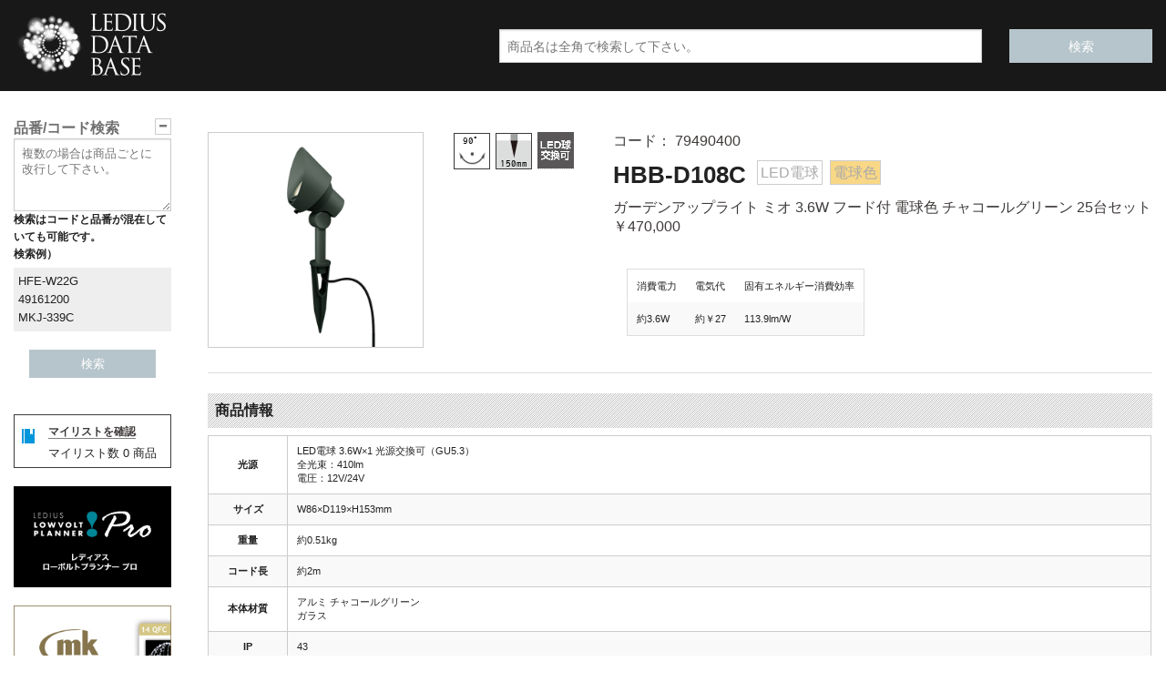

--- FILE ---
content_type: text/html; charset=UTF-8
request_url: https://db.ledius.jp/hbb-d108c/
body_size: 14092
content:
<!DOCTYPE html>
<html class="no-js" lang="ja">

<head>
	
		<!-- All in One SEO 4.1.8 -->
		<title>HBB-D108C - LEDIUS商品データベース</title>
		<meta name="robots" content="max-image-preview:large" />
		<link rel="canonical" href="https://db.ledius.jp/hbb-d108c/" />
		<meta property="og:locale" content="ja_JP" />
		<meta property="og:site_name" content="LEDIUS商品データベース - タカショー照明商品LEDIUSの検索、取扱説明書・仕様図・姿図等のダウンロードが簡単に行えます。" />
		<meta property="og:type" content="article" />
		<meta property="og:title" content="HBB-D108C - LEDIUS商品データベース" />
		<meta property="og:url" content="https://db.ledius.jp/hbb-d108c/" />
		<meta property="article:published_time" content="2024-01-31T09:32:27+00:00" />
		<meta property="article:modified_time" content="2025-02-07T05:47:21+00:00" />
		<meta name="twitter:card" content="summary" />
		<meta name="twitter:title" content="HBB-D108C - LEDIUS商品データベース" />
		<script type="application/ld+json" class="aioseo-schema">
			{"@context":"https:\/\/schema.org","@graph":[{"@type":"WebSite","@id":"https:\/\/db.ledius.jp\/#website","url":"https:\/\/db.ledius.jp\/","name":"LEDIUS\u5546\u54c1\u30c7\u30fc\u30bf\u30d9\u30fc\u30b9","description":"\u30bf\u30ab\u30b7\u30e7\u30fc\u7167\u660e\u5546\u54c1LEDIUS\u306e\u691c\u7d22\u3001\u53d6\u6271\u8aac\u660e\u66f8\u30fb\u4ed5\u69d8\u56f3\u30fb\u59ff\u56f3\u7b49\u306e\u30c0\u30a6\u30f3\u30ed\u30fc\u30c9\u304c\u7c21\u5358\u306b\u884c\u3048\u307e\u3059\u3002","inLanguage":"ja","publisher":{"@id":"https:\/\/db.ledius.jp\/#organization"}},{"@type":"Organization","@id":"https:\/\/db.ledius.jp\/#organization","name":"LEDIUS\u5546\u54c1\u30c7\u30fc\u30bf\u30d9\u30fc\u30b9","url":"https:\/\/db.ledius.jp\/"},{"@type":"BreadcrumbList","@id":"https:\/\/db.ledius.jp\/hbb-d108c\/#breadcrumblist","itemListElement":[{"@type":"ListItem","@id":"https:\/\/db.ledius.jp\/#listItem","position":1,"item":{"@type":"WebPage","@id":"https:\/\/db.ledius.jp\/","name":"\u30db\u30fc\u30e0","description":"\u30bf\u30ab\u30b7\u30e7\u30fc\u7167\u660e\u5546\u54c1LEDIUS\u306e\u691c\u7d22\u3001\u53d6\u6271\u8aac\u660e\u66f8\u30fb\u4ed5\u69d8\u56f3\u30fb\u59ff\u56f3\u7b49\u306e\u30c0\u30a6\u30f3\u30ed\u30fc\u30c9\u304c\u7c21\u5358\u306b\u884c\u3048\u307e\u3059\u3002","url":"https:\/\/db.ledius.jp\/"},"nextItem":"https:\/\/db.ledius.jp\/hbb-d108c\/#listItem"},{"@type":"ListItem","@id":"https:\/\/db.ledius.jp\/hbb-d108c\/#listItem","position":2,"item":{"@type":"WebPage","@id":"https:\/\/db.ledius.jp\/hbb-d108c\/","name":"HBB-D108C","url":"https:\/\/db.ledius.jp\/hbb-d108c\/"},"previousItem":"https:\/\/db.ledius.jp\/#listItem"}]},{"@type":"Person","@id":"https:\/\/db.ledius.jp\/author\/digitec-admin\/#author","url":"https:\/\/db.ledius.jp\/author\/digitec-admin\/","name":"digitec-admin","image":{"@type":"ImageObject","@id":"https:\/\/db.ledius.jp\/hbb-d108c\/#authorImage","url":"https:\/\/secure.gravatar.com\/avatar\/63a2e1acc5c617e3097c179057613ed1?s=96&d=blank&r=g","width":96,"height":96,"caption":"digitec-admin"}},{"@type":"WebPage","@id":"https:\/\/db.ledius.jp\/hbb-d108c\/#webpage","url":"https:\/\/db.ledius.jp\/hbb-d108c\/","name":"HBB-D108C - LEDIUS\u5546\u54c1\u30c7\u30fc\u30bf\u30d9\u30fc\u30b9","inLanguage":"ja","isPartOf":{"@id":"https:\/\/db.ledius.jp\/#website"},"breadcrumb":{"@id":"https:\/\/db.ledius.jp\/hbb-d108c\/#breadcrumblist"},"author":"https:\/\/db.ledius.jp\/author\/digitec-admin\/#author","creator":"https:\/\/db.ledius.jp\/author\/digitec-admin\/#author","datePublished":"2024-01-31T09:32:27+09:00","dateModified":"2025-02-07T05:47:21+09:00"},{"@type":"BlogPosting","@id":"https:\/\/db.ledius.jp\/hbb-d108c\/#blogposting","name":"HBB-D108C - LEDIUS\u5546\u54c1\u30c7\u30fc\u30bf\u30d9\u30fc\u30b9","inLanguage":"ja","headline":"HBB-D108C","author":{"@id":"https:\/\/db.ledius.jp\/author\/digitec-admin\/#author"},"publisher":{"@id":"https:\/\/db.ledius.jp\/#organization"},"datePublished":"2024-01-31T09:32:27+09:00","dateModified":"2025-02-07T05:47:21+09:00","articleSection":"\u30ac\u30fc\u30c7\u30f3\u30a2\u30c3\u30d7\u30e9\u30a4\u30c8, \u30a2\u30d7\u30ed\u30fc\u30c1, \u30a2\u30d7\u30ed\u30fc\u30c1\u306e\u5e8a\u9762\u6f14\u51fa, \u30ac\u30fc\u30c7\u30f3\u30a2\u30c3\u30d7\u30e9\u30a4\u30c8 \u30df\u30aa, \u30ac\u30fc\u30c7\u30f3\uff06\u30a8\u30af\u30b9\u30c6\u30ea\u30a2, \u30d5\u30a1\u30b5\u30fc\u30c9, \u30d5\u30a1\u30b5\u30fc\u30c9, \u58c1\u9762\u3084\u690d\u683d\u3092\u4e3b\u5f79\u306b\u7167\u3089\u3059\uff08\u5e8a\u9762\u8a2d\u7f6e\uff09, \u690d\u683d, \u6c34, \u6c34\u3068\u5149\u306e\u7a7a\u9593\u6f14\u51fa, \u8868\u672d\u307e\u308f\u308a, \u9ad8\u6728","mainEntityOfPage":{"@id":"https:\/\/db.ledius.jp\/hbb-d108c\/#webpage"},"isPartOf":{"@id":"https:\/\/db.ledius.jp\/hbb-d108c\/#webpage"}}]}
		</script>
		<!-- All in One SEO -->

<link rel='dns-prefetch' href='//code.jquery.com' />
<link rel='dns-prefetch' href='//cdnjs.cloudflare.com' />
<link rel='dns-prefetch' href='//www.googletagmanager.com' />
<link rel='dns-prefetch' href='//s.w.org' />
<link rel="https://api.w.org/" href="https://db.ledius.jp/wp-json/" /><link rel="alternate" type="application/json" href="https://db.ledius.jp/wp-json/wp/v2/posts/91480709" /><link rel='shortlink' href='https://db.ledius.jp/?p=91480709' />
<link rel="alternate" type="application/json+oembed" href="https://db.ledius.jp/wp-json/oembed/1.0/embed?url=https%3A%2F%2Fdb.ledius.jp%2Fhbb-d108c%2F" />
<link rel="alternate" type="text/xml+oembed" href="https://db.ledius.jp/wp-json/oembed/1.0/embed?url=https%3A%2F%2Fdb.ledius.jp%2Fhbb-d108c%2F&#038;format=xml" />
<meta name="generator" content="Site Kit by Google 1.70.0" /><script type="text/javascript">
	window._se_plugin_version = '8.1.9';
</script>
<link rel="icon" href="https://db.ledius.jp/wp-content/uploads/2022/12/favicon.ico" sizes="32x32" />
<link rel="icon" href="https://db.ledius.jp/wp-content/uploads/2022/12/favicon.ico" sizes="192x192" />
<link rel="apple-touch-icon" href="https://db.ledius.jp/wp-content/uploads/2022/12/favicon.ico" />
<meta name="msapplication-TileImage" content="https://db.ledius.jp/wp-content/uploads/2022/12/favicon.ico" />
	<meta charset="UTF-8" />
	<meta name="viewport" content="width=device-width">
	<meta http-equiv="Content-Script-Type" content="text/javascript" charset="utf-8" />
	<meta name="description" content="タカショーの屋内/屋外照明［ガーデン＆エクステリアライティング］商品の検索、取扱説明書・仕様図・姿図等のダウンロードが簡単に行えます。">
	<meta name="keywords" content="タカショー,タカショーデジテック,照明,取扱説明書,姿図,仕様図,配光図,屋内照明,屋外照明">
	<link rel="shortcut icon" href="https://db.ledius.jp/wp-content/uploads/2022/12/favicon.ico">
	

	<link rel="stylesheet" href="https://db.ledius.jp/wp-content/themes/db/css/foundation.css?20220310_01" media="screen">
	<link rel="stylesheet" href="https://db.ledius.jp/wp-content/themes/db/style.css?20220819" media="screen">
	<link rel="stylesheet" href="https://db.ledius.jp/wp-content/themes/db/css/custom.css?202304285" media="screen">
	<link rel="stylesheet" href="https://db.ledius.jp/wp-content/themes/db/css/foundation-icons.css" media="screen">
	<link rel="stylesheet" href="https://db.ledius.jp/wp-content/themes/db/print.css" media="print">

	<script src="https://db.ledius.jp/wp-content/themes/db/js/modernizr.js"></script>

	<!--
<script>
 (function(i,s,o,g,r,a,m){i['GoogleAnalyticsObject']=r;i[r]=i[r]||function(){
 (i[r].q=i[r].q||[]).push(arguments)},i[r].l=1*new Date();a=s.createElement(o),
 m=s.getElementsByTagName(o)[0];a.async=1;a.src=g;m.parentNode.insertBefore(a,m)
 })(window,document,'script','//www.google-analytics.com/analytics.js','ga');
 ga('create', 'UA-47562937-1', 'ledius.jp');
 ga('send', 'pageview');
</script>
-->


	<!-- Google Tag Manager -->
	<script>
		(function(w, d, s, l, i) {
			w[l] = w[l] || [];
			w[l].push({
				'gtm.start': new Date().getTime(),
				event: 'gtm.js'
			});
			var f = d.getElementsByTagName(s)[0],
				j = d.createElement(s),
				dl = l != 'dataLayer' ? '&l=' + l : '';
			j.async = true;
			j.src =
				'https://www.googletagmanager.com/gtm.js?id=' + i + dl;
			f.parentNode.insertBefore(j, f);
		})(window, document, 'script', 'dataLayer', 'GTM-KHNWWNF');
	</script>
	<!-- End Google Tag Manager -->




	<!-- <pre> 使用しているテンプレートは、 single </pre> -->
</head>

<body>
	<!-- Google Tag Manager (noscript) -->
	<noscript><iframe src="https://www.googletagmanager.com/ns.html?id=GTM-KHNWWNF" height="0" width="0" style="display:none;visibility:hidden"></iframe></noscript>
	<!-- End Google Tag Manager (noscript) -->

			<header class="hide-for-print">
			<div class="ntfc"></div>
			<div id="header" class="hide-for-print">
				<!--<div class="row">
		<div class="medium-12 columns ptb5" style="vertical-align:bottom;">タカショーの屋内/屋外照明［ガーデン＆エクステリアライティング］商品の検索、取扱説明書・仕様図・姿図等のダウンロードが簡単に行えます。
			<span style="font-size:1rem;">
				<span style="text-align:right; float:right; margin:5px 0px;"> <a href="/?wptheme=画像表示">日本語</a> | <a href="/?wptheme=dben">ENGLISH</a></span>
			</span>
		</div>
	</div>-->
				<div class="h_wrapper">
					<div class="row">
						<div class="medium-5 columns">
							<div class="logo_area">
								<h2>
									<a href="https://db.ledius.jp">
										<img src="https://db.ledius.jp/wp-content/themes/db/img/logo.jpg?20220218_01" alt="LEDIUS商品データベース">
									</a>
								</h2>
							</div>
						</div>
						<div id="searchform" class="medium-7 columns" style="padding-top:2rem;">
							<div class="row">
								<form method="get" action="https://db.ledius.jp">
									<div class="small-3  columns right"><input id="searchsubmit" class="button postfix" value="検索" type="submit" /></div>
									<div class="small-9 columns right"><input value="" placeholder="商品名は全角で検索して下さい。" name="s" id="s" type="text" /></div>
								</form>
							</div>
						</div>
					</div>
				</div>
			</div>
		</header>
		<div class="row">
		<div class="medium-2 columns hide-on-print sp-hide">
			<div class="left_nav">

				<div class="lttl">
					<h1 class="lnknsk open">品番/コード検索<span class="right">－</span></h1>
				</div>
				<div class="l_search">
					<form method="post" action="https://db.ledius.jp/index.php">
						<textarea value="" name="nums" rows="5" style="height:5rem;" type="text" class="lta" placeholder="複数の場合は商品ごとに改行して下さい。"></textarea>
						<dl>
							<dt style="font-size:0.78rem;">検索はコードと品番が混在していても可能です。<br>検索例）</dt>
							<dd style="font-size:0.8rem; padding:5px; background:#eee;">
								HFE-W22G<br>
								49161200<br>
								MKJ-339C
							</dd>
						</dl>

						<!--<div class="small-6 columns npm" ><label><input type="radio" name="corh" value="hinban" checked="checked">品番検索</label></div>
<div class="small-6 columns npm" ><label><input type="radio" name="corh" value="code">コード検索</label></div>
-->
						<input id="searchsubmit" class="button csb" value="検索" type="submit" />
					</form>
					<!--<br />
<form method="POST" action="https://db.ledius.jp/index.php">
<h1>品番、コード検索</h1>
<input value="" name="num" type="text" placeholder="" class="lta"/>
<div class="small-6 columns npm" ><label><input type="radio" name="corh" value="hinban" checked="checked">品番検索</label></div>
<div class="small-6 columns npm" ><label><input type="radio" name="corh" value="code">コード検索</label></div>
<input id="searchsubmit2" class="button csb" value="検索" type="submit"/>
</form>
-->
					

				</div><!--l_search-->
				<div class="my_list clearfix">

					<div class="left" style="margin-top:5px; margin-left:3px;"><img src="https://db.ledius.jp/wp-content/themes/db/img/mylist.gif" alt="マイリスト" /></div>
					<div class="left" style="margin-left:15px;"><a href="https://db.ledius.jp/mylist/" style="border-bottom:1px solid gray;">マイリストを確認</a><br>
						<p>マイリスト数<span id="my_list_num">
								0							</span>商品</p>
					</div>
				</div>

				<div style="margin-top:20px" class="banner">
<a href="https://planner.ledius.jp/" target="_blank"><img src="https://db.ledius.jp/wp-content/img/bnr_lpp.jpg"></a>
</div>
<div style="margin-top:20px" class="banner">
<a href="https://planner.mk-illumination.jp/" target="_blank"><img src="https://db.ledius.jp/wp-content/img/sdbnr_mkplanner.jpg"></a>
</div>


				<div class="lttl">
					<h1 class="ttl_tile2">商品カテゴリから探す</h1>
				</div>
				<nav>
					<h2 class="ttl_tile2-2 h1s open"><span class="left">－</span>　ガーデン＆エクステリア</h2>
					<ul>
							<li class="cat-item cat-item-29"><a href="https://db.ledius.jp/category/garden-and-exterior/wall-light/" title="Wall light">ウォールライト</a>
</li>
	<li class="cat-item cat-item-41"><a href="https://db.ledius.jp/category/garden-and-exterior/gate-post-light/" title="Standing Light">門柱灯</a>
</li>
	<li class="cat-item cat-item-69"><a href="https://db.ledius.jp/category/garden-and-exterior/wall-spot-light/" title="Wall Spot Light">ウォールスポットライト</a>
</li>
	<li class="cat-item cat-item-58"><a href="https://db.ledius.jp/category/garden-and-exterior/carport-light/" title="Carport Light">カーポートライト</a>
</li>
	<li class="cat-item cat-item-38"><a href="https://db.ledius.jp/category/garden-and-exterior/ground-light/" title="In-ground Light">地中埋込型ライト</a>
</li>
	<li class="cat-item cat-item-68"><a href="https://db.ledius.jp/category/garden-and-exterior/path-stand-light/" title="Path Stand Light">パススタンドライト</a>
</li>
	<li class="cat-item cat-item-35"><a href="https://db.ledius.jp/category/garden-and-exterior/foot-light/" title="Foot light">フットライト</a>
</li>
	<li class="cat-item cat-item-36"><a href="https://db.ledius.jp/category/garden-and-exterior/pole-light/" title="Pole light">ポールライト</a>
</li>
	<li class="cat-item cat-item-34"><a href="https://db.ledius.jp/category/garden-and-exterior/path-light/" title="Path light">パスライト</a>
</li>
	<li class="cat-item cat-item-71"><a href="https://db.ledius.jp/category/garden-and-exterior/garden-up-light/" title="Garden Up Light">ガーデンアップライト</a>
</li>
	<li class="cat-item cat-item-28"><a href="https://db.ledius.jp/category/garden-and-exterior/water-light/" title="Underwater Light">ウォーターライト</a>
</li>
	<li class="cat-item cat-item-57"><a href="https://db.ledius.jp/category/garden-and-exterior/down-light/" title="Down Light">ダウンライト</a>
</li>
	<li class="cat-item cat-item-59"><a href="https://db.ledius.jp/category/garden-and-exterior/rail-light/" title="Rail Light">レールライト</a>
</li>
	<li class="cat-item cat-item-33"><a href="https://db.ledius.jp/category/garden-and-exterior/deck-light/" title="Deck light">デッキライト</a>
</li>
	<li class="cat-item cat-item-70"><a href="https://db.ledius.jp/category/garden-and-exterior/decoration-light/" title="Decoration Light">デコレーションライト</a>
</li>
	<li class="cat-item cat-item-39"><a href="https://db.ledius.jp/category/garden-and-exterior/outdoor-light/" title="Accessory Light">屋外用部材ライト</a>
</li>
	<li class="cat-item cat-item-37"><a href="https://db.ledius.jp/category/garden-and-exterior/wafu-light/" title="Japanese Light">和風ライト</a>
</li>
	<li class="cat-item cat-item-43"><a href="https://db.ledius.jp/category/garden-and-exterior/solor-garden-system/" title="Solor Garden System">ソーラーガーデンシステム</a>
</li>
	<li class="cat-item cat-item-22"><a href="https://db.ledius.jp/category/garden-and-exterior/accessory-ex/" title="ACCESSORY">アクセサリー</a>
</li>
	<li class="cat-item cat-item-490"><a href="https://db.ledius.jp/category/garden-and-exterior/series_torch/">トーチシリーズ</a>
</li>
					</ul>
				</nav>

				<h2 class="ttl_tile2-2 close h1s"><span class="left">－</span>　yomosugara</h2>
				<ul>
						<li class="cat-item cat-item-486"><a href="https://db.ledius.jp/category/yomosugara/kodama/" title="Kodama">Kodama</a>
</li>
	<li class="cat-item cat-item-484"><a href="https://db.ledius.jp/category/yomosugara/shobu/" title="Shobu">Shobu</a>
</li>
				</ul>

				<h2 class="ttl_tile2-2 close h1s"><span class="left">－</span>　GEMS</h2>
				<ul>
						<li class="cat-item cat-item-61"><a href="https://db.ledius.jp/category/gems/light-gems/" title="Light">ライト</a>
</li>
	<li class="cat-item cat-item-56"><a href="https://db.ledius.jp/category/gems/camera/" title="Camera">カメラ</a>
</li>
	<li class="cat-item cat-item-62"><a href="https://db.ledius.jp/category/gems/sound/" title="Sound">サウンド</a>
</li>
	<li class="cat-item cat-item-63"><a href="https://db.ledius.jp/category/gems/water-louver/" title="Water Louver">ウォータールーバー</a>
</li>
	<li class="cat-item cat-item-64"><a href="https://db.ledius.jp/category/gems/heater/" title="Heater">ヒーター</a>
</li>
	<li class="cat-item cat-item-65"><a href="https://db.ledius.jp/category/gems/accessory-gems/" title="GEMS Accessory">GEMSアクセサリー</a>
</li>
				</ul>

				<h2 class="ttl_tile2-2 close h1s"><span class="left">－</span>　VIBIA</h2>
				<ul>
						<li class="cat-item cat-item-277"><a href="https://db.ledius.jp/category/vibia/bamboo/">Bamboo</a>
</li>
	<li class="cat-item cat-item-282"><a href="https://db.ledius.jp/category/vibia/break/">Break</a>
</li>
	<li class="cat-item cat-item-281"><a href="https://db.ledius.jp/category/vibia/brisa/">Brisa</a>
</li>
	<li class="cat-item cat-item-313"><a href="https://db.ledius.jp/category/vibia/class/">Class</a>
</li>
	<li class="cat-item cat-item-312"><a href="https://db.ledius.jp/category/vibia/dots-outdoor/">Dots outdoor</a>
</li>
	<li class="cat-item cat-item-280"><a href="https://db.ledius.jp/category/vibia/empty/">Empty</a>
</li>
	<li class="cat-item cat-item-283"><a href="https://db.ledius.jp/category/vibia/june/">June</a>
</li>
	<li class="cat-item cat-item-275"><a href="https://db.ledius.jp/category/vibia/meridiano/">Meridiano</a>
</li>
	<li class="cat-item cat-item-279"><a href="https://db.ledius.jp/category/vibia/origami/">Origami</a>
</li>
	<li class="cat-item cat-item-278"><a href="https://db.ledius.jp/category/vibia/wind/">Wind</a>
</li>
				</ul>

				<h2 class="ttl_tile2-2 h1s close"><span class="left">－</span>　インテリア＆サイン</h2>
				<ul>
						<li class="cat-item cat-item-21"><a href="https://db.ledius.jp/category/interior-sign/de-sign/" title="De-Sign">De-Sign</a>
</li>
	<li class="cat-item cat-item-15"><a href="https://db.ledius.jp/category/interior-sign/up-light-spot-light-it/" title="Arm Spotlight">アームスポットライト</a>
</li>
	<li class="cat-item cat-item-16"><a href="https://db.ledius.jp/category/interior-sign/flood-light/" title="Floodlight">投光器</a>
</li>
	<li class="cat-item cat-item-17"><a href="https://db.ledius.jp/category/interior-sign/straight-tube-led-lamp/" title="Straight-tube LED Lamp">直管形LEDランプ</a>
</li>
	<li class="cat-item cat-item-13"><a href="https://db.ledius.jp/category/interior-sign/led-flat-panel/" title="LED Flat Panel">LEDフラットパネル</a>
</li>
	<li class="cat-item cat-item-12"><a href="https://db.ledius.jp/category/interior-sign/led-down-light/" title="LED Downlight">LEDダウンライト</a>
</li>
	<li class="cat-item cat-item-18"><a href="https://db.ledius.jp/category/interior-sign/lamp-it/" title="Light Bulb">電球</a>
</li>
	<li class="cat-item cat-item-14"><a href="https://db.ledius.jp/category/interior-sign/accessory-it/" title="Accessory">インテリアアクセサリー</a>
</li>
	<li class="cat-item cat-item-19"><a href="https://db.ledius.jp/category/interior-sign/led-for-high-ceilings/" title="LED for High Ceilings">高天井用LED</a>
</li>
				</ul>

				<h2 class="ttl_tile2-2 close h1s close"><span class="left">－</span>　MKイルミネーション</h2>
				<ul>
						<li class="cat-item cat-item-6"><a href="https://db.ledius.jp/category/mk-illumination/string-light/" title="STRING LITE">ストリングライト</a>
</li>
	<li class="cat-item cat-item-8"><a href="https://db.ledius.jp/category/mk-illumination/magic-string-light/" title="MAGIC STRING LITE">マジックストリングライト</a>
</li>
	<li class="cat-item cat-item-7"><a href="https://db.ledius.jp/category/mk-illumination/drape-light/" title="DRAPE LITE">ドレイプライト</a>
</li>
	<li class="cat-item cat-item-5"><a href="https://db.ledius.jp/category/mk-illumination/ice-light/" title="ICE LITE">アイスライト</a>
</li>
	<li class="cat-item cat-item-2"><a href="https://db.ledius.jp/category/mk-illumination/2d-motif/" title="2D MOTIFS">2D モチーフ</a>
</li>
	<li class="cat-item cat-item-3"><a href="https://db.ledius.jp/category/mk-illumination/3d-motif/" title="3D MOTIFS">3D モチーフ</a>
</li>
	<li class="cat-item cat-item-4"><a href="https://db.ledius.jp/category/mk-illumination/ice-drop/" title="ICE DROP">アイスドロップ</a>
</li>
	<li class="cat-item cat-item-52"><a href="https://db.ledius.jp/category/mk-illumination/rope-lite/" title="ROPE LITE">ロープライト</a>
</li>
	<li class="cat-item cat-item-9"><a href="https://db.ledius.jp/category/mk-illumination/accessory-mk/" title="ACCESSORY">MKアクセサリー</a>
</li>
	<li class="cat-item cat-item-341"><a href="https://db.ledius.jp/category/mk-illumination/36v/" title="36V">36V</a>
</li>
	<li class="cat-item cat-item-458"><a href="https://db.ledius.jp/category/mk-illumination/twinkly/" title="Twinkly">Twinkly</a>
</li>
	<li class="cat-item cat-item-406"><a href="https://db.ledius.jp/category/mk-illumination/color-snowfall/" title="Color Snowfall">カラースノーフォール</a>
</li>
	<li class="cat-item cat-item-493"><a href="https://db.ledius.jp/category/mk-illumination/contour-light/" title="Contour Light">コンターライト</a>
</li>
	<li class="cat-item cat-item-340"><a href="https://db.ledius.jp/category/mk-illumination/dual-string-lite/" title="Dual String Lite">デュアルストリングライト</a>
</li>
	<li class="cat-item cat-item-67"><a href="https://db.ledius.jp/category/mk-illumination/bulb-string-lite/" title="Bulb String Lite">バルブストリングライト</a>
</li>
	<li class="cat-item cat-item-270"><a href="https://db.ledius.jp/category/mk-illumination/mesh-lite/" title="Mesh Lite">メッシュライト</a>
</li>
				</ul>

				<h2 class="ttl_tile2-2 close h1s close"><span class="left">－</span>　利用シーンから探す</h2>
				<ul>
						<li class="cat-item cat-item-234"><a href="https://db.ledius.jp/category/lighting-technique/approach/">アプローチ</a>
</li>
	<li class="cat-item cat-item-238"><a href="https://db.ledius.jp/category/lighting-technique/deck/">デッキ・テラス</a>
</li>
	<li class="cat-item cat-item-240"><a href="https://db.ledius.jp/category/lighting-technique/facade/">ファサード</a>
</li>
	<li class="cat-item cat-item-235"><a href="https://db.ledius.jp/category/lighting-technique/wall/">壁・フェンス</a>
</li>
	<li class="cat-item cat-item-236"><a href="https://db.ledius.jp/category/lighting-technique/green/">植栽</a>
</li>
	<li class="cat-item cat-item-241"><a href="https://db.ledius.jp/category/lighting-technique/water/">水</a>
</li>
	<li class="cat-item cat-item-239"><a href="https://db.ledius.jp/category/lighting-technique/name-plate/">表札まわり</a>
</li>
	<li class="cat-item cat-item-237"><a href="https://db.ledius.jp/category/lighting-technique/car-space/">駐車場</a>
</li>
				</ul>


			</div><!--left_nav end-->

			<div class="button-bar">
				<ul class="button-group">
					<li><a href="https://db.ledius.jp/agreement" class="button">当サイトについて</a></li>
					<li><a href="https://db.ledius.jp/support" class="button">当サイト利用方法</a></li>
					<li><a href="https://db.ledius.jp/hyouki_setsumei" class="button">商品ページの表記について</a></li>
					<li><a href="https://db.ledius.jp/download" class="button">簡単ダウンロードとは</a></li>
				</ul>
			</div>

		</div>

	
<!--[if IE]>
<script type="text/javascript" src="excanvas.js"></script>
<![endif]-->


<div class="medium-10 columns" id="content">
							<canvas id="c1" width="400" height="700" style="display:none;"></canvas>
			<div class="row" style="margin-top:30px;">
								<article class="post">

										<!--<div class="small-12 columns haiban"></div>-->
					<div class="small-3 columns">
						<a tabindex="-1" style="cursor: initial;"><img src="https://db.ledius.jp/wp-content/themes/db/data/hbb-d108c.jpg?20251210" alt="ガーデンアップライト ミオ 3.6W フード付 電球色 チャコールグリーン 25台セット" class="kei" ></a>					</div>
					<div class="small-2 columns">
						<img src="../joge.gif?20251225" class="icon" title=""><img src="../spike.gif?20251225" class="icon" title=""><img src="https://db.ledius.jp/wp-content/themes/db/img/icons/icon_ledkyu_ka.gif" class="icon has-tip" data-tooltip title="LED球を使用（交換可）" >					</div>
					<div class="small-7 columns mcolor kogen_hakko"> コード：
						79490400						<br>
						<h1 class="hinmei">
							HBB-D108C						</h1>
						<div class="kei kogen" style="background:">LED電球</div><div class="kei kogen" style="background:#f8d786">電球色</div><br>ガーデンアップライト ミオ 3.6W フード付 電球色 チャコールグリーン 25台セット<br><span itemprop="offers" itemscope itemtype="http://schema.org/Offer"> <span itemprop="price">￥470,000</span></span><br>						<div style="margin-top:2.2em;">
							<!--<div class="medium-3 column" style="">
<img src="https://db.ledius.jp/wp-content/themes/db/img/no_img.gif" alt="ガーデンアップライト ミオ 3.6W フード付 電球色 チャコールグリーン 25台セット" class="kei shodo" style="display:inline-block;" > </div>-->
							<div class="medium-9 column">
								<table>
									<tr>
										<td>消費電力</td>
										<td>電気代</td>
										<td>固有エネルギー消費効率</td>
									</tr>
									<tr>
										<td>約3.6W</td>
										<td>約￥27</td>
										<td>113.9lm/W</td>
									</tr>
								</table>
							</div>
						</div>
					</div>
					<div class="medium-12 columns">
						<!--
						<hr>

						
						-->

						<!--各種リンク　施工例等へ-->
						<hr>
											</div>

					<div class="">
						<section>
							<div class="medium-12 column">
								<h1 class="s_title">商品情報</h1>
								<table style="width:100%;" class="ntable">
									<tr>
										<th>光源</th>
										<td>
											LED電球 3.6W×1 光源交換可（GU5.3）<br>全光束：410lm<br>電圧：12V/24V										</td>
									</tr>
									<tr>
										<th>サイズ</th>
										<td>
											W86×D119×H153mm										</td>
									</tr>
									<tr><th>重量</th><td>約0.51kg</td></tr><tr><th>コード長</th><td>約2m</td></tr>									<tr>
										<th>本体材質</th>
										<td>
											アルミ チャコールグリーン <br>ガラス										</td>
									</tr>

									<tr>
										<th>IP</th>
										<td>
																						43										</td>
									</tr>

									
									<tr><th>付属品</th><td>六角レンチ(対辺4mm)</td></tr><tr><th nowrap>アクセサリ等</th><td><div class="row"><div class="medium-2 left column"><a tabindex="-1" style="cursor: initial;"><img src="https://db.ledius.jp/wp-content/themes/db/data/hec-036s.jpg" alt="ミオ 延長ポール シルバーマット" class="kei" ></a> <div class="sm"><a href="https://db.ledius.jp/hec-036s/">HEC-036S<br>ミオ 延長ポール シルバーマット</a></div></div><div class="medium-2 left column"><a tabindex="-1" style="cursor: initial;"><img src="https://db.ledius.jp/wp-content/themes/db/data/hec-085s.jpg" alt="Φ78用フード シルバーマット" class="kei" ></a> <div class="sm"><a href="https://db.ledius.jp/hec-085s/">HEC-085S<br>Φ78用フード シルバーマット</a></div></div><div class="medium-2 left column"><a tabindex="-1" style="cursor: initial;"><img src="https://db.ledius.jp/wp-content/themes/db/data/hmb-d59k.jpg" alt="LED球 12/24V 2.0W(GU5.3) 電球色" class="kei" ></a> <div class="sm"><a href="https://db.ledius.jp/hmb-d59k/">HMB-D59K<br>LED球 12/24V 2.0W(GU5.3) 電球色</a></div></div><div class="medium-2 left column"><a tabindex="-1" style="cursor: initial;"><img src="https://db.ledius.jp/wp-content/themes/db/data/hmb-w59k.jpg" alt="LED球 12/24V 2.0W(GU5.3) 白色" class="kei" ></a> <div class="sm"><a href="https://db.ledius.jp/hmb-w59k/">HMB-W59K<br>LED球 12/24V 2.0W(GU5.3) 白色</a></div></div><div class="medium-2 left column"><a tabindex="-1" style="cursor: initial;"><img src="https://db.ledius.jp/wp-content/themes/db/data/hmb-d60k.jpg" alt="LED球 12/24V 3.6W(GU5.3) 電球色" class="kei" ></a> <div class="sm"><a href="https://db.ledius.jp/hmb-d60k/">HMB-D60K<br>LED球 12/24V 3.6W(GU5.3) 電球色</a></div></div><div class="medium-2 left column"><a tabindex="-1" style="cursor: initial;"><img src="https://db.ledius.jp/wp-content/themes/db/data/hmb-w60k.jpg" alt="LED球 12/24V 3.6W(GU5.3) 白色" class="kei" ></a> <div class="sm"><a href="https://db.ledius.jp/hmb-w60k/">HMB-W60K<br>LED球 12/24V 3.6W(GU5.3) 白色</a></div></div><div class="medium-2 left column"></div><div class="medium-2 left column"></div><div class="medium-2 left column"></div><div class="medium-2 left column"></div><div class="medium-2 left column"></div><div class="medium-2 left column"></div><div class="medium-2 left column"></div><div class="medium-2 left column"></div><div class="medium-2 left column"></div><div class="medium-2 left column"></div><div class="medium-2 left column"></div></div></td></tr>									<tr>
										<th>その他</th>
										<td>
																					</td>
									</tr>
								</table>
							</div>
						</section>
						<section>
							<div class="medium-12 columns">


								
							</div>
							<div class="medium-12 columns">
								<form action="https://db.ledius.jp/wp-content/themes/db/zip.php" method="post">
									<h1 class="s_title">データダウンロード</h1>
									<table style="width:100%" class="download ntable">
										<tr>
											<th rowspan="5" nowrap="nowrap">全て<br>
												<input type="checkbox" name="subete" id="subete">
											</th>
											<th colspan="2">姿図</th>
											<th colspan="2">仕様図</th>
											<th>取扱説明書</th>
											<th>照度分布図</th>
											<th>配光データ</th>
										</tr>
										<tr>
											<td>PDF</td>
											<td>DXF</td>
											<td>PDF</td>
											<td>DXF</td>
											<td>PDF</td>
											<td>PDF</td>
											<td>IES</td>
										</tr>
										<tr class="all">
											<td></td>
											<td></td>
											<td></td>
											<td></td>
											<td><a href="https://db.ledius.jp/wp-content/themes/db/data/torisetu_hbb-d108c.pdf?20251225" target="_blank" class="" ><!--表示--><i class="step fi-page-export size-36" style="font-size:1.3rem; margin-bottom:10px; display:block;"></i></a><br> <label><i class="fi-download medium"></i><br><input type="checkbox" name="download[]" value="torisetu_hbb-d108c.pdf" class="all torisetu_pdf" ></label></td>
											<td><a href="https://db.ledius.jp/wp-content/themes/db/data/shodo_hbb-d108c.pdf?20251225" target="_blank" class="" ><!--表示--><i class="step fi-page-export size-36" style="font-size:1.3rem; margin-bottom:10px; display:block;"></i></a><br> <label><i class="fi-download medium"></i><br><input type="checkbox" name="download[]" value="shodo_hbb-d108c.pdf" class="all shodo_pdf" ></label></td>
											<td></td>
										</tr>
										<tr>
											<th colspan="7">関連画像</th>
										</tr>
										<tr class="all">
											<td colspan="7">
												<div>
													<ul class="small-block-grid-3">

														<li>
															<!--<a href="https://db.ledius.jp/wp-content/themes/db/data/kogumi_hbb-d108c.jpeg" class="">-->
															<a tabindex="-1" style="cursor: initial;">
																<img id="i1" src="https://db.ledius.jp/wp-content/themes/db/data/kogumi_hbb-d108c.jpeg">
															</a>
															<br>
															<input class="all gazou" type="checkbox" name="download[]" value="kogumi_hbb-d108c.jpeg"><br>

															<a href="https://db.ledius.jp/kogumi"><small>
																	<font color="red">【ご注意】</font>小組図の表示について
																</small></a>
														</li>
														<li>
															<a tabindex="-1" style="cursor: initial;"> <img src="https://db.ledius.jp/wp-content/themes/db/data/hbb-d108c.jpg?1768622615" alt="ガーデンアップライト ミオ 3.6W フード付 電球色 チャコールグリーン 25台セット" class="kei"></a><br><input class="all gazou" type="checkbox" name="download[]" value="hbb-d108c.jpg">														</li>
													</ul>
												</div>
											</td>
										</tr>
									</table>
									<div>

																			</div>
									<input type="hidden" name="hinban" value="HBB-D108C">
									<input type="button" style=" padding:0.8rem" value=" マイリストに追加" shohin="91480709" id="mylist" class="button " />
									<input type="submit" value="選択ファイルを一括ダウンロード" id="ikkatu" class="button disabled" disabled="disabled" style=" padding:0.8rem" />
									<input type="button" value="全てのチェックを外す" class="button disabled" id="clear" style="cursor:pointer; padding:0.8rem" />
																	</form>
							</div>
					</div>
					</section>

			</div>
			<!--商品-->
			</article>
</div>
<span id="prever">
	<a href="https://db.ledius.jp/hbb-d106s/" rel="prev">&laquo; 前の商品へ</a></span> <span id="nexter">
	<a href="https://db.ledius.jp/hbb-d108s/" rel="next">次の商品へ &raquo;</a> </span>

</div>
<span class="opnr" style="color:white;">
	■
</span>
<canvas id="cnvs" width="400" height="700">
	図形を表示するには、canvasタグをサポートしたブラウザが必要です。
</canvas>

<!-- User Insight PCDF Code Start : userlocal.jp -->
<script type="text/javascript">
var _uic = _uic ||{}; var _uih = _uih ||{};_uih['id'] = 55582;
_uih['lg_id'] = '';
_uih['fb_id'] = '';
_uih['tw_id'] = '';
_uih['uigr_1'] = ''; _uih['uigr_2'] = ''; _uih['uigr_3'] = ''; _uih['uigr_4'] = ''; _uih['uigr_5'] = '';
_uih['uigr_6'] = ''; _uih['uigr_7'] = ''; _uih['uigr_8'] = ''; _uih['uigr_9'] = ''; _uih['uigr_10'] = '';
_uic['uls'] = 1;



/* DO NOT ALTER BELOW THIS LINE */
/* WITH FIRST PARTY COOKIE */
(function() {
var bi = document.createElement('script');bi.type = 'text/javascript'; bi.async = true;
bi.src = '//cs.nakanohito.jp/b3/bi.js';
var s = document.getElementsByTagName('script')[0];s.parentNode.insertBefore(bi, s);
})();
</script>
<!-- User Insight PCDF Code End : userlocal.jp --><link rel='stylesheet' id='colorbox-theme1-css'  href='https://db.ledius.jp/wp-content/plugins/jquery-colorbox/themes/theme1/colorbox.css?ver=4.6.2' type='text/css' media='screen' />
<link rel='stylesheet' id='wp-block-library-css'  href='https://db.ledius.jp/wp-includes/css/dist/block-library/style.min.css?ver=5.9.12' type='text/css' media='all' />
<style id='global-styles-inline-css' type='text/css'>
body{--wp--preset--color--black: #000000;--wp--preset--color--cyan-bluish-gray: #abb8c3;--wp--preset--color--white: #ffffff;--wp--preset--color--pale-pink: #f78da7;--wp--preset--color--vivid-red: #cf2e2e;--wp--preset--color--luminous-vivid-orange: #ff6900;--wp--preset--color--luminous-vivid-amber: #fcb900;--wp--preset--color--light-green-cyan: #7bdcb5;--wp--preset--color--vivid-green-cyan: #00d084;--wp--preset--color--pale-cyan-blue: #8ed1fc;--wp--preset--color--vivid-cyan-blue: #0693e3;--wp--preset--color--vivid-purple: #9b51e0;--wp--preset--gradient--vivid-cyan-blue-to-vivid-purple: linear-gradient(135deg,rgba(6,147,227,1) 0%,rgb(155,81,224) 100%);--wp--preset--gradient--light-green-cyan-to-vivid-green-cyan: linear-gradient(135deg,rgb(122,220,180) 0%,rgb(0,208,130) 100%);--wp--preset--gradient--luminous-vivid-amber-to-luminous-vivid-orange: linear-gradient(135deg,rgba(252,185,0,1) 0%,rgba(255,105,0,1) 100%);--wp--preset--gradient--luminous-vivid-orange-to-vivid-red: linear-gradient(135deg,rgba(255,105,0,1) 0%,rgb(207,46,46) 100%);--wp--preset--gradient--very-light-gray-to-cyan-bluish-gray: linear-gradient(135deg,rgb(238,238,238) 0%,rgb(169,184,195) 100%);--wp--preset--gradient--cool-to-warm-spectrum: linear-gradient(135deg,rgb(74,234,220) 0%,rgb(151,120,209) 20%,rgb(207,42,186) 40%,rgb(238,44,130) 60%,rgb(251,105,98) 80%,rgb(254,248,76) 100%);--wp--preset--gradient--blush-light-purple: linear-gradient(135deg,rgb(255,206,236) 0%,rgb(152,150,240) 100%);--wp--preset--gradient--blush-bordeaux: linear-gradient(135deg,rgb(254,205,165) 0%,rgb(254,45,45) 50%,rgb(107,0,62) 100%);--wp--preset--gradient--luminous-dusk: linear-gradient(135deg,rgb(255,203,112) 0%,rgb(199,81,192) 50%,rgb(65,88,208) 100%);--wp--preset--gradient--pale-ocean: linear-gradient(135deg,rgb(255,245,203) 0%,rgb(182,227,212) 50%,rgb(51,167,181) 100%);--wp--preset--gradient--electric-grass: linear-gradient(135deg,rgb(202,248,128) 0%,rgb(113,206,126) 100%);--wp--preset--gradient--midnight: linear-gradient(135deg,rgb(2,3,129) 0%,rgb(40,116,252) 100%);--wp--preset--duotone--dark-grayscale: url('#wp-duotone-dark-grayscale');--wp--preset--duotone--grayscale: url('#wp-duotone-grayscale');--wp--preset--duotone--purple-yellow: url('#wp-duotone-purple-yellow');--wp--preset--duotone--blue-red: url('#wp-duotone-blue-red');--wp--preset--duotone--midnight: url('#wp-duotone-midnight');--wp--preset--duotone--magenta-yellow: url('#wp-duotone-magenta-yellow');--wp--preset--duotone--purple-green: url('#wp-duotone-purple-green');--wp--preset--duotone--blue-orange: url('#wp-duotone-blue-orange');--wp--preset--font-size--small: 13px;--wp--preset--font-size--medium: 20px;--wp--preset--font-size--large: 36px;--wp--preset--font-size--x-large: 42px;}.has-black-color{color: var(--wp--preset--color--black) !important;}.has-cyan-bluish-gray-color{color: var(--wp--preset--color--cyan-bluish-gray) !important;}.has-white-color{color: var(--wp--preset--color--white) !important;}.has-pale-pink-color{color: var(--wp--preset--color--pale-pink) !important;}.has-vivid-red-color{color: var(--wp--preset--color--vivid-red) !important;}.has-luminous-vivid-orange-color{color: var(--wp--preset--color--luminous-vivid-orange) !important;}.has-luminous-vivid-amber-color{color: var(--wp--preset--color--luminous-vivid-amber) !important;}.has-light-green-cyan-color{color: var(--wp--preset--color--light-green-cyan) !important;}.has-vivid-green-cyan-color{color: var(--wp--preset--color--vivid-green-cyan) !important;}.has-pale-cyan-blue-color{color: var(--wp--preset--color--pale-cyan-blue) !important;}.has-vivid-cyan-blue-color{color: var(--wp--preset--color--vivid-cyan-blue) !important;}.has-vivid-purple-color{color: var(--wp--preset--color--vivid-purple) !important;}.has-black-background-color{background-color: var(--wp--preset--color--black) !important;}.has-cyan-bluish-gray-background-color{background-color: var(--wp--preset--color--cyan-bluish-gray) !important;}.has-white-background-color{background-color: var(--wp--preset--color--white) !important;}.has-pale-pink-background-color{background-color: var(--wp--preset--color--pale-pink) !important;}.has-vivid-red-background-color{background-color: var(--wp--preset--color--vivid-red) !important;}.has-luminous-vivid-orange-background-color{background-color: var(--wp--preset--color--luminous-vivid-orange) !important;}.has-luminous-vivid-amber-background-color{background-color: var(--wp--preset--color--luminous-vivid-amber) !important;}.has-light-green-cyan-background-color{background-color: var(--wp--preset--color--light-green-cyan) !important;}.has-vivid-green-cyan-background-color{background-color: var(--wp--preset--color--vivid-green-cyan) !important;}.has-pale-cyan-blue-background-color{background-color: var(--wp--preset--color--pale-cyan-blue) !important;}.has-vivid-cyan-blue-background-color{background-color: var(--wp--preset--color--vivid-cyan-blue) !important;}.has-vivid-purple-background-color{background-color: var(--wp--preset--color--vivid-purple) !important;}.has-black-border-color{border-color: var(--wp--preset--color--black) !important;}.has-cyan-bluish-gray-border-color{border-color: var(--wp--preset--color--cyan-bluish-gray) !important;}.has-white-border-color{border-color: var(--wp--preset--color--white) !important;}.has-pale-pink-border-color{border-color: var(--wp--preset--color--pale-pink) !important;}.has-vivid-red-border-color{border-color: var(--wp--preset--color--vivid-red) !important;}.has-luminous-vivid-orange-border-color{border-color: var(--wp--preset--color--luminous-vivid-orange) !important;}.has-luminous-vivid-amber-border-color{border-color: var(--wp--preset--color--luminous-vivid-amber) !important;}.has-light-green-cyan-border-color{border-color: var(--wp--preset--color--light-green-cyan) !important;}.has-vivid-green-cyan-border-color{border-color: var(--wp--preset--color--vivid-green-cyan) !important;}.has-pale-cyan-blue-border-color{border-color: var(--wp--preset--color--pale-cyan-blue) !important;}.has-vivid-cyan-blue-border-color{border-color: var(--wp--preset--color--vivid-cyan-blue) !important;}.has-vivid-purple-border-color{border-color: var(--wp--preset--color--vivid-purple) !important;}.has-vivid-cyan-blue-to-vivid-purple-gradient-background{background: var(--wp--preset--gradient--vivid-cyan-blue-to-vivid-purple) !important;}.has-light-green-cyan-to-vivid-green-cyan-gradient-background{background: var(--wp--preset--gradient--light-green-cyan-to-vivid-green-cyan) !important;}.has-luminous-vivid-amber-to-luminous-vivid-orange-gradient-background{background: var(--wp--preset--gradient--luminous-vivid-amber-to-luminous-vivid-orange) !important;}.has-luminous-vivid-orange-to-vivid-red-gradient-background{background: var(--wp--preset--gradient--luminous-vivid-orange-to-vivid-red) !important;}.has-very-light-gray-to-cyan-bluish-gray-gradient-background{background: var(--wp--preset--gradient--very-light-gray-to-cyan-bluish-gray) !important;}.has-cool-to-warm-spectrum-gradient-background{background: var(--wp--preset--gradient--cool-to-warm-spectrum) !important;}.has-blush-light-purple-gradient-background{background: var(--wp--preset--gradient--blush-light-purple) !important;}.has-blush-bordeaux-gradient-background{background: var(--wp--preset--gradient--blush-bordeaux) !important;}.has-luminous-dusk-gradient-background{background: var(--wp--preset--gradient--luminous-dusk) !important;}.has-pale-ocean-gradient-background{background: var(--wp--preset--gradient--pale-ocean) !important;}.has-electric-grass-gradient-background{background: var(--wp--preset--gradient--electric-grass) !important;}.has-midnight-gradient-background{background: var(--wp--preset--gradient--midnight) !important;}.has-small-font-size{font-size: var(--wp--preset--font-size--small) !important;}.has-medium-font-size{font-size: var(--wp--preset--font-size--medium) !important;}.has-large-font-size{font-size: var(--wp--preset--font-size--large) !important;}.has-x-large-font-size{font-size: var(--wp--preset--font-size--x-large) !important;}
</style>
<link rel='stylesheet' id='contact-form-7-css'  href='https://db.ledius.jp/wp-content/plugins/contact-form-7/includes/css/styles.css?ver=4.6.1' type='text/css' media='all' />
<link rel='stylesheet' id='wp-pagenavi-css'  href='https://db.ledius.jp/wp-content/plugins/wp-pagenavi/pagenavi-css.css?ver=2.70' type='text/css' media='all' />
<script type='text/javascript' src='https://code.jquery.com/jquery-1.10.1.min.js?ver=1.10.1' id='jquery-js'></script>
<script type='text/javascript' id='colorbox-js-extra'>
/* <![CDATA[ */
var jQueryColorboxSettingsArray = {"jQueryColorboxVersion":"4.6.2","colorboxInline":"false","colorboxIframe":"false","colorboxGroupId":"","colorboxTitle":"","colorboxWidth":"false","colorboxHeight":"false","colorboxMaxWidth":"false","colorboxMaxHeight":"false","colorboxSlideshow":"false","colorboxSlideshowAuto":"false","colorboxScalePhotos":"false","colorboxPreloading":"false","colorboxOverlayClose":"false","colorboxLoop":"true","colorboxEscKey":"true","colorboxArrowKey":"true","colorboxScrolling":"true","colorboxOpacity":"0.85","colorboxTransition":"elastic","colorboxSpeed":"350","colorboxSlideshowSpeed":"2500","colorboxClose":"close","colorboxNext":"next","colorboxPrevious":"previous","colorboxSlideshowStart":"start slideshow","colorboxSlideshowStop":"stop slideshow","colorboxCurrent":"{current} of {total} images","colorboxXhrError":"This content failed to load.","colorboxImgError":"This image failed to load.","colorboxImageMaxWidth":"false","colorboxImageMaxHeight":"false","colorboxImageHeight":"false","colorboxImageWidth":"false","colorboxLinkHeight":"false","colorboxLinkWidth":"false","colorboxInitialHeight":"100","colorboxInitialWidth":"300","autoColorboxJavaScript":"","autoHideFlash":"","autoColorbox":"","autoColorboxGalleries":"","addZoomOverlay":"","useGoogleJQuery":"true","colorboxAddClassToLinks":""};
/* ]]> */
</script>
<script type='text/javascript' src='https://db.ledius.jp/wp-content/plugins/jquery-colorbox/js/jquery.colorbox-min.js?ver=1.4.33' id='colorbox-js'></script>
<script type='text/javascript' src='https://db.ledius.jp/wp-content/plugins/jquery-colorbox/js/jquery-colorbox-wrapper-min.js?ver=4.6.2' id='colorbox-wrapper-js'></script>
<script type='text/javascript' src='//cdnjs.cloudflare.com/ajax/libs/jquery-migrate/1.2.1/jquery-migrate.min.js?ver=1.2.1' id='jquery-mig-js'></script>
<script type='text/javascript' src='https://db.ledius.jp/wp-content/plugins/contact-form-7/includes/js/jquery.form.min.js?ver=3.51.0-2014.06.20' id='jquery-form-js'></script>
<script type='text/javascript' id='contact-form-7-js-extra'>
/* <![CDATA[ */
var _wpcf7 = {"recaptcha":{"messages":{"empty":"\u3042\u306a\u305f\u304c\u30ed\u30dc\u30c3\u30c8\u3067\u306f\u306a\u3044\u3053\u3068\u3092\u8a3c\u660e\u3057\u3066\u304f\u3060\u3055\u3044\u3002"}}};
/* ]]> */
</script>
<script type='text/javascript' src='https://db.ledius.jp/wp-content/plugins/contact-form-7/includes/js/scripts.js?ver=4.6.1' id='contact-form-7-js'></script>

<!-- Google アナリティクス スニペット (Site Kit が追加) -->
<script type='text/javascript' src='https://www.googletagmanager.com/gtag/js?id=G-SZCNV5MF2Q' id='google_gtagjs-js' async></script>
<script type='text/javascript' id='google_gtagjs-js-after'>
window.dataLayer = window.dataLayer || [];function gtag(){dataLayer.push(arguments);}
gtag("js", new Date());
gtag("set", "developer_id.dZTNiMT", true);
gtag("config", "G-SZCNV5MF2Q");
</script>

<!-- (ここまで) Google アナリティクス スニペット (Site Kit が追加) -->
<script src="https://db.ledius.jp/wp-content/themes/db/forfooter.js"></script>
<script>
  <!--
  (function() {
    var login = '',
      fpf = true,
      fpn = '__ulfpc';
    // DO NOT ALTER BELOW THIS LINE
    var id = 6009597,
      h = '3208';
    var rand = rand || Math.floor(Math.random() * 9000000) + 1000000;
    if ('http:' == document.location.protocol) {
      var params = {
        id: id,
        lt: 3,
        h: h,
        url: document.URL,
        ref: document.referrer,
        lg: login,
        rand: rand,
        bw: (window.innerWidth ? window.innerWidth : (document.documentElement && document.documentElement.clientWidth != 0 ? document.documentElement.clientWidth : (document.body ? document.body.clientWidth : 0))),
        bh: (window.innerHeight ? window.innerHeight : (document.documentElement && document.documentElement.clientHeight != 0 ? document.documentElement.clientHeight : (document.body ? document.body.clientHeight : 0))),
        dpr: (window.devicePixelRatio != undefined ? window.devicePixelRatio : 0),
        sw: screen.width,
        sh: screen.height,
        dpr: (window.devicePixelRatio != undefined ? window.devicePixelRatio : 0),
        sb: document.title,
        guid: 'ON'
      };
      if (fpf) {
        params.fp = getuid(fpn);
      }
      params.eflg = 1;
      var a = document.createElement('a');
      var lg = document.createElement('img');
      lg.setAttribute('id', '_ullogimgltr');
      lg.setAttribute('width', 1);
      lg.setAttribute('height', 1);
      lg.setAttribute('alt', '');
      var src = 'http://le.nakanohito.jp/le/1/?';
      for (var key in params) src = src.concat(key + '=' + encodeURIComponent(params[key]) + '&');
      lg.src = src.slice(0, -1);
      a.setAttribute('href', 'http://smartphone.userlocal.jp/');
      a.setAttribute('target', '_blank');
      a.appendChild(lg);
      var s = document.getElementsByTagName('body')[0];
      s.appendChild(a);
    }

    function getuid(key) {
      var arr = [],
        date = new Date(),
        exp = new Date();
      exp.setFullYear(exp.getFullYear() + 7);
      if (document.cookie) {
        arr = document.cookie.split(";");
        for (var i = 0; i < arr.length; i++) {
          var str = arr[i].replace(/^\s+|\s+$/g, "");
          var len = str.indexOf('=');
          if (str.substring(0, len) == key) return unescape(str.slice(len + 1));
        }
      }
      var r = randobet(4);
      var m = date.getMonth() + 1,
        d = date.getDate(),
        h = date.getHours(),
        i = date.getMinutes(),
        s = date.getSeconds();
      var num = String(date.getFullYear()) + (String(m).length == 1 ? '0' : '') + String(m) + (String(d).length == 1 ? '0' : '') + String(d) + (String(h).length == 1 ? '0' : '') + String(h) + (String(i).length == 1 ? '0' : '') + String(i) + (String(s).length == 1 ? '0' : '') + String(s) + String(r);
      document.cookie = key + '=' + num + '_f; expires=' + (new Date(exp).toUTCString()) + '; domain=' + location.hostname;
      return num + '_f';
    }

    function randobet(n) {
      var a = '123456789'.split(''),
        s = '';
      for (var i = 0; i < n; i++) s += a[Math.floor(Math.random() * a.length)];
      return s;
    };
  })();
  //
  -->
</script>
<noscript>
  <a href='http://smartphone.userlocal.jp/' target='_blank'><img src='http://le.nakanohito.jp/le/1/?id=6009597&h=3208&lt=3&guid=ON&eflg=1' alt='スマートフォン解析' height='1' width='1' border='0' /></a>
</noscript>




<script type="text/javascript" src="https://db.ledius.jp/wp-content/themes/db/js/jquery.cookie.js"></script>
<script type="text/javascript" src="https://db.ledius.jp/wp-content/themes/db/js/imagesloaded.js"></script>
<script src="https://db.ledius.jp/wp-content/themes/db/kantan.js"></script>
<script>

</script>
<!--
</div>
<div class="row" style="margin-top:100px;"><a class="ftr" href="http://takasho-digitec.jp/" alt="屋内照明/屋外照明のことならタカショーデジテック" title="屋内照明/屋外照明のことならタカショーデジテック" style="font-size:12px!important;">屋内照明/屋外照明のことならタカショーデジテック</a>
-->
<script>
	$(document).ready(
		function() {
			var hinban = "HBB-D108C";
			hinban = hinban.toLowerCase();
		}
	);

	/*すべてのカスタムフィールドゲット*/
	var hinmei = "ガーデンアップライト ミオ 3.6W フード付 電球色 チャコールグリーン 25台セット";
	var censor_l = "";
	var iro_ondo = "3000";
	var zen_kosoku = "410";
	var module_kosoku = "";
	var kogen_kosoku = "";
	var syouhi_denryoku = "3.6";
	var koyu = "113.9";
	var censor_h = "";
	var v12 = "";
	var solor = "";
	var yuragi = "";
	var plug = "";
	var eco = "";
	var premium = "";
	var joge = "90";
	var sayu = "";
	var spike = "150";
	var umekomi = "";
	var base = "";
	var kogen = "LED電球";
	var kogen_w = "3.6";
	var jodai = "470000";
	var sekkei_kakaku = "";
	var denatu_min = "12";
	var denatu_max = "24";
	var kuchigane = "GU5.3";
	var jumyo = "";
	var ensyoku = "";
	var daitai = "";
	var fai = "";
	var w = "86";
	var d = "119";
	var h = "153";
	var pole_kei = "";
	var juryo = "0.51";
	var zaisitu = "アルミ";
	var zaisitu1toso = "チャコールグリーン";
	var zaisitu1siage = "";
	var zaisitu2 = "";
	var zaisitu2toso = "";
	var zaisitu2siage = "";
	var toka = "ガラス";
	var cord = "2";
	var qfc = "";
	var capacity = "";
	var capacity_max = "";
	var units = "";
	var illumi_kyusu = "";
	var flash_kyusu = "";
	var flash_color = "";
	var led_pitch = "";
	var one_line = "";
	var ip = "43";
	var taien = "";
	var dousa_ondo = "";
	var dousa_ondo_max = "";
	var choko = "";
	var choko_min = "";
	var choko_max = "";
	var fuzoku = "六角レンチ(対辺4mm)";
	var fuzoku2 = "";
	var fuzoku3 = "";
	var biko = "";
	var kanryo = "";
	var kokeiki = "";
	var kokan = "1";
	var hinban = "HBB-D108C".toLowerCase();
	var code = "79490400";
	var hakko_syoku = "電球色";
	var font = " Trebuchet MS,Arial,Helvetica,Hiragino Kaku Gothic Pro,Meiryo,MS PGothic,sans-serif ";
</script>

<script src="https://db.ledius.jp/wp-content/common/prgrms.js" charset="UTF-8"></script>
<script src="https://db.ledius.jp/wp-content/common/gazou_sakusei.js?1766104384" charset="UTF-8"></script>
<!--<script src="https://db.ledius.jp/wp-content/themes/db/gazou_sakusei_proto2.js" charset="UTF-8"></script> -->

<!--[if IE]>
<script src="https://db.ledius.jp/wp-content/common/js/excanvas.compiled.js"></script>
<![endif]-->

<script src="https://db.ledius.jp/wp-content/common/single.js" charset="UTF-8"></script>
<script src="https://db.ledius.jp/wp-content/common/kantan.js" charset="UTF-8"></script>
<script src="https://db.ledius.jp/wp-content/common/js/foundation.min.js"></script>

<script>
	var put_hinban = $.trim($(".hinmei").html().toLowerCase());
	//gazo_sakusei(put_hinban);
	$(document).foundation();
</script>

<div style="margin: 120px 0 0; text-align: center; background: #222; color: #fff;" class="footer-wrapper">
	<p style="margin-bottom: 0; padding: 8px; font-size: 12px;">©️ TAKASHO DIGITEC CO.,LTD. All Rights Reserved.</p>
</div>

</body>

</html>

--- FILE ---
content_type: text/css
request_url: https://db.ledius.jp/wp-content/themes/db/style.css?20220819
body_size: 3474
content:
/*
Theme Name:画像表示
Description: theme for DiGiTEC
Author: N.arita
Version: 1.0.0
*/

body{ font-family:'メイリオ',Meiryo,'Trebuchet MS','Arial','Helvetica','ヒラギノ角ゴ Pro W3','Hiragino Kaku Gothic Pro','ＭＳ Ｐゴシック','MS PGothic',sans-serif; 
/*font-size:12px; */}

#header { font-size:12px;}
#header p{ margin:0px auto; line-height:1.8em; font-size:0.8rem; background:white;}
#header .h_wrapper{background:#181818; height:100px;}
#header .logo_area{ margin:0px auto;  padding-top:7px;}
#header .logo_area img { width:180px; height:76px;}
/*#header h2 {width:180px; height:76px; overflow:hidden; display:block; background:url(img/logo.jpg); text-indent:-99999px;}
#header h2{font-size:12px; color:white; line-height:1.8em; width:168px; display:block; float:left;}*/
#header input{float:right;}

.left_nav {padding-right:10px; margin-bottom:20px;}

.left_nav ul{ list-style-position:inside; margin:0px; padding:0px;
}

.left_nav ul li {margin:0px; padding:0px; border-collapse:collapse; display:block;
 }
.left_nav ul li:hover,.left_nav ul .current-cat{ background:#ffffff; color: #000; }

.ptb5{padding-top:5px; padding-bottom:5px;}
.left_nav ul li a{color:#3e3a39; display:block; margin:0px; padding:.5em 1.3em; 
 }
.left_nav ul li a:hover{color: #000; background:url('img/ln_tri.gif') no-repeat 5px;}
.left_nav h1 span{border:1px solid #ccc; padding:0px 4px; font-size:0.6rem; line-height:1rem;}
.left_nav h1{font-size:16px; color:#3e3a39; padding-top:30px;}
.hinban{color:#3e3a39; font-size:0.6rem; display:inline;  float:left; line-height:1.4;}
.price ,a .price { display:inline-block; float:right; font-size:0.6rem; font-weight:bold; line-height:1.8rem; margin-right:0px; color:#3e3a39;}
.shohin_kaku{margin-top:15px; margin-bottom:30px;}

/*細かな部品　共通*/
.kei{border:1px solid #ccc;}
.underb{border-bottom:1px solid #ccc; height:50px; padding-top:10px; }
a .mcolor,.mcolor{color:#3e3a39;}
.npm{padding:0px; margin:0px;}
table ,table td,table th,table tr{ border-collapse: collapse; }
#themeswitcher li{ margin-right:0rem;}

/*シングル用*/
#content{margin-top:15px;}
.hinmei{font-size:26px; line-height:2em; padding:0px; margin:0px; display:inline-block;}
.kogen{padding:3px; display:inline-block; margin-left:8px; line-height:1.2em; position:relative; top:-5px;}
.shodo{width:100%;}

.icon{margin:0px 3px 3px;}
.sm a{line-height:1.2em; font-size:10px;}
.download tr td{ text-align:center; }
.ntable,.ntable tr,.ntable td,.ntable th{border:1px solid #ccc; border-collapse: collapse; line-height:1.4em;}
.ntable td,.ntable th{padding-top:8px; padding-bottom:8px;}
.s_title{ background:url(img/s_title.gif); padding:0.5em; font-size:16px;}
#prever,#nexter{padding:7px;}

/*レフトナビ用*/
.left_nav /*,.left_nav  input,.left_nav label*/,.left_nav  ul{font-size:0.75rem;}
.my_list .left a,.my_list .left a:hover{font-weight:bold; color:#3e3a39;}
.my_list .left p,.my_list .left span{font-size:0.8rem;  margin-top:5px; margin-bottom:0px;}
.my_list{border:1px solid #3e3a39; padding:10px 5px 5px;}
.l_search{ font-size:0.7rem; border:0px solid #3e3a39; margin-bottom:40px; padding:0px;}
.l_search label{font-size:0.7rem; margin:0px; padding:0px;}
.csb{width:80%; text-align:center; margin:3px auto; display:block;}
.lta{margin:0rem auto 0rem !important; display:block; font-size:0.8rem;}
.l_search h1{font-size:0.8rem; padding:0px; margin:0px;}
.lttl{padding:0; margin-top:30px;}
.lttl h1 {padding:0px; margin:0px; color:#707070; }
.l_search input ,radio{vertical-align:top;}
/*簡単ダウンロード用*/
.kantan_t{ font-size:14px; padding:0px; margin:0px;}

.additem{margin-top:5px;}


/*検索フィールド用*/
.kensakuf {margin-bottom: 30px;}
.kensakuf input{display:none; display:inline-block\9; /* IE8 and below */ width:0px\9; /* IE8 and below */ height:0px\9; /* IE8 and below */ padding-bottom:-10px\9; /* IE8 and below */}
.kensakuf h1{font-size:0.9rem;}
.kensakuf label{display:inline-block; padding:5px 8px; font-size:0.7rem; border:1px solid #ccc; background:white; line-height:1.5em; margin-right:5px;}
.kensakuf input:checked + label { background:yellow; }
.kensakuf label:hover{background:yellow;}
.on {background:yellow!important;}
h6{font-size:0.8rem; line-height:1.8rem;}
h6 i{font-size:1.4rem; vertical-align:bottom;}
.post .hinban{ white-space:nowrap; }

/*ソート機能*/
#content .inline-list{margin-bottom:0px;}
#content .inline-list > li{margin-left:0px!important; cursor:pointer;}
.li_chosei{margin-left:0.5rem; display:inline-block; line-height:1em; vertical-align:text-top;}
.pl15{padding-left:15px;}
.active {color:#008cba;}

.acd-check{
    display: none;
    margin-top: 10px;
}
.acd-label{
    background: #0068b7;
    color: #fff;
    display: block;
    margin-bottom: 1px;
    content: '＋';
    padding: 10px;
    position: relative;
}
.acd-label:after{
    background: #00479d;
    box-sizing: border-box;
    content: '＋';
    display: block;
    font-family: "Font Awesome 5 Free";
    padding: 10px;
    position: absolute;
    right: 0;
    top: 0px;
}
.acd-content{
  display: none;
  height: 0;
  opacity: 0;
  padding: 0 10px;
  transition: .5s;
  visibility: hidden;
}
.acd-check:checked + .acd-label:after{
  content: 'ー';
}
.acd-check:checked + .acd-label + .acd-content{
display: block;
height: 50px;
  opacity: 1;
  padding: 10px;
  visibility: visible;
}

.acd-check2{
  display: none;
  width: 100%;
}
.acd-label2{
  background: #707070;
  color: #fff;
  display: block;
  margin: 10px 0px 0px 0px;
  content: '＋';
  padding: 10px 5px;
  position: relative;
  width: 100%;
  font-size: 10px;
}
.acd-label2:after{
  background: #303030;
  box-sizing: border-box;
  content: '＋';
  display: block;
  font-family: "Font Awesome 5 Free";
  padding: 10px 5px;
  position: absolute;
  right: 0;
  top: 0px;
}
.acd-content2{
  display: none;
  height: 0;
  opacity: 0;
  padding: 0px;
  transition: .5s;
  visibility: hidden;
}
.acd-check2:checked + .acd-label2:after{
  content: 'ー';
}
.acd-check2:checked + .acd-label2 + .acd-content2{
  display: block;
  width: 100%;
  height: auto;
  opacity: 1;
  padding: 0px;
  visibility: visible;
}

.ttl_tile { 
  font-size:24px; 
  margin-top:30px; 
  padding:0px 0px 0px 0px; 
  margin-bottom:20px; 
  color:#707070; 
  display:block; 
}
.ttl_tile2 { 
  font-size:18px; 
  margin-top:30px; 
  padding:5px 0px 5px 0px; 
  margin-bottom:20px; 
  color:#707070; 
  display:block; 
}
.ttl_tile2-2 { 
  font-size:12px; 
  margin-top:10px; 
  padding:0px 0px 0px 0px; 
  margin-bottom:20px; 
  color:#707070; 
  display:block; 
}
.ttl_tile2-3 { 
  font-size:16px; 
  margin-top:10px; 
  padding:0px 0px 0px 0px; 
  margin-bottom:20px; 
  color:#707070; 
  display:block; 
}
.ttl_tile2-4 { 
  font-size:18px; 
  margin-top:30px; 
  padding:0px 0px 0px 0px; 
  margin-bottom:20px; 
  color:#707070; 
  display:block; 
  border-bottom: #707070 1px solid;
}
.ttl_tile2-5 { 
  font-size:16px; 
  margin-top:30px; 
  padding:0px 0px 0px 0px; 
  margin-bottom:20px; 
  color:#707070; 
  display:block; 
  border-bottom: #707070 1px solid;
}
.textlink { 
  font-size:13px; 
  color:#707070; 
  line-height: normal;
  float: left;
  clear: right;
}
.textlink2 { 
  font-size:13px; 
  color:#707070; 
  line-height: normal;
  margin-bottom: 10px;
}
.catetext { 
  font-size:12px; 
  color:#707070; 
  line-height: normal;
  margin-bottom: 10px;
}
.cateim {
  width: 68px;
  height: auto;
  vertical-align: unset;
  float: left;
  margin-right: 5px;
 }
 .cateim2 {
  width: 100%;
  height: auto;
  vertical-align: unset;
  float: left;
  margin-right: 0px;
 }
 .pc-hide {
  display: none;
}
.sp-hide {
  display: block;
}



 @media screen and (max-width: 425px) {
  .textlink { 
    font-size:13px; 
    color:#707070; 
    line-height: normal;
    float: left;
    clear: right;
  }
  .cateim {
    width: 100%;
    height: auto;
    vertical-align: unset;
    float: left;
    margin-right: 5px;
   }
   .pc-hide {
    display: block;
  }
  .sp-hide {
    display: none;
  }
	.sp-menu .nav {
		position: fixed;
		top: 0;
		left: 0;
		width: 100%;
		height: 100vh;
		background: rgba(0, 0, 0, 0.9);
		color: #ffffff;
		display: flex;
		justify-content: center;
		align-items: center;
		/* 初期：非表示 */
		visibility: hidden;
		opacity: 0;
		/* ふわっと表示 */
		transition: 0.5s ease-in-out;
	}

	.sp-menu .nav ul {
		list-style: none;
		text-align: center;
	}

	.sp-menu .nav li:not(:last-child) {
		margin-bottom: 50px;
	}

	.sp-menu .nav a {
		color: #fff;
	}


}
.cat-item a{ display:none; }
.children a { display:block!important; }
.cat-tile{ list-style:none; margin:0px; margin-right:-20px; }
.cat-tile li { list-style:none; display:block; float:left; width:135px; height:135px; margin:15px 19px 15px 0px; }

.mb30{margin-bottom:30px;}


.iinee {
    position: relative;
    top: -6px;
    height: 30px;
    margin-top: -30px;
	opacity:0.6;
	color:white;
	font-size:0.6rem;
	line-height:2rem;
	text-align:center;
-moz-transition-duration:0.5s;
-webkit-transition-duration:0.5s;
-o-transition-duration:0.5s;
-ms-transition-duration:0.5s;

-moz-transition-timing-function:ease-in-out;
-webkit-transition-timing-function:ease-in-out;
-o-transition-timing-function:ease-in-out;
-ms-transition-timing-function:ease-in-out;
}



  @media print {
    * {
      background: transparent !important;
      color: #000 !important; /* Black prints faster: h5bp.com/s */
      box-shadow: none !important;
      text-shadow: none !important;
    }

    a,
    a:visited { text-decoration: underline;}
    a[href]:after { content: " (" attr(href) ")"; }

    abbr[title]:after { content: " (" attr(title) ")"; }

    /* Don't show links for images, or javascript/internal links*/
    .ir a:after,
    a[href^="javascript:"]:after,
    a[href^="#"]:after { content: ""; }

    pre,
    blockquote {
      border: 1px solid #999;
      page-break-inside: avoid;
    }

    thead { display: table-header-group; /* h5bp.com/t */ }

    tr,
    img { page-break-inside: avoid; }

    img { max-width: 100% !important; }

    @page { margin: 0.5cm; }


.ftr{}


/*HowTo用キーボードのキー用*/
.rounded_corners_square_btn {
    position: relative;
    display: inline-block;
    padding: 0.25em 0.5em;
    text-decoration: none;
    color: #FFF;
    background: #fd9535;/*背景色*/
    border-bottom: solid 2px #d27d00;/*少し濃い目の色に*/
    border-radius: 4px;/*角の丸み*/
    box-shadow: inset 0 2px 0 rgba(255,255,255,0.2), 0 2px 2px rgba(0, 0, 0, 0.19);
    font-weight: bold;
}

.rounded_corners_square_btn:active {
    border-bottom: solid 2px #fd9535;
    box-shadow: 0 0 2px rgba(0, 0, 0, 0.30);
}


/* */
.ntable11 {
  background: white;
  margin-bottom: 1.25rem;
  border: 0px;
}
 td,.ntable11 th{padding-top:8px; padding-bottom:8px;
}

}





--- FILE ---
content_type: application/javascript
request_url: https://db.ledius.jp/wp-content/common/single.js
body_size: 896
content:
//全てチェックファンクション[single]
$(function(){
	$('#subete').click(function(){
	if(this.checked){
	$('.all input').prop("checked",true);
	$('#ikkatu').removeProp('disabled');
	$('#ikkatu').removeClass('disabled');
	
    }else{
    $('.all input').prop("checked",false);
	$('#ikkatu').prop('disabled','disabled');
	$('#ikkatu').addClass('disabled');
    }
  });
});

$(function(){
    $('#clear').click(function(){
	$('#ikkatu').prop('disabled','disabled');
	$('#ikkatu').addClass('disabled');
    $('.all input').prop("checked",false);
	$('#subete').prop("checked",false);
  });
});
$(function(){
    $('.all input').click(function(){
	if(this.checked){
	$('#ikkatu').removeProp('disabled');
	$('#ikkatu').removeClass('disabled');
		console.log($('.all input:eq(1)').prop('checked'));
    }
	else{
	$('#subete').prop("checked",false);
	var inputCount = ($('.all input').length);
	var hantei=0;
	for(i=0; i<inputCount; i++){
	if(($('.all input:eq('+i+')').prop('checked'))==true){
	hantei++;
	break;
	}
	}
	if(hantei==0){
	$('#ikkatu').prop('disabled','disabled');
	$('#ikkatu').addClass('disabled');
	}

	}
	})
	});



//jQuery.Cookie 初期設定


$.cookie.json = true;
var hantei = $.cookie("mylist");
if(hantei == null){ //クッキー作成されていない時
	moto = new Array();
	$.cookie("mylist", moto);
	var obj = $.cookie('mylist');
}



//クリックでマイリスト追加
$('#mylist').click(function(){
var shohin = $('#mylist').attr('shohin');
var obj = new Array();
var mylist_num = parseInt($('#my_list_num').text());
obj = $.cookie('mylist');

//クッキーにその商品が入っているかチェック
for (key in obj) {
if( obj[key] == shohin )//商品が入っていた場合
{
$('#mylist').removeClass('disabled');
$('#mylist').prop('value','マイリストに追加');
obj.splice(key, 1); //商品を削除
var breakp = 1; //ブレーク用変数
mylist_num -=1;
$('#my_list_num').text(mylist_num);
}}

if( breakp != 1){
$('#mylist').addClass('disabled')
$('#mylist').prop('value','追加済み');
breakp = 0; //ブレークポイント初期化
obj.push(shohin);
mylist_num +=1;
$('#my_list_num').text(mylist_num);
}

$.removeCookie("mylist");//念のため一度クッキー削除
$.cookie("mylist", obj,{path: '/'});//そして再度保存
delete shohin;
delete obj;

});





--- FILE ---
content_type: application/javascript
request_url: https://db.ledius.jp/wp-content/common/kantan.js
body_size: 3592
content:
//jQuery.Cookie 初期設定

var hantei = $.cookie("mylist");
$.cookie.json = true;
if(hantei == null){ //クッキー作成されていない時

	moto = new Array();

	$.cookie("mylist", moto,{path: '/'});
	var obj = $.cookie('mylist');
}


//全てチェックファンクション[kantan]横向き
$(".subete").click(function(){

	if(this.checked){
	var oyaid = $(this).closest("table");
	oyaid.find(".all input").prop('checked',true);
		$('#ikkatu').removeClass('disabled');
	$('#ikkatu').removeProp('disabled');
	}
	else{
	var oyaid = $(this).closest("table");
	oyaid.find(".all input").prop('checked',false);
		if($('.all input:checked').length == 0){
	$('#ikkatu').addClass('disabled');
	$('#ikkatu').prop('disabled','disabled');
}
}
});

//全てチェックフの逆向きチェック　全て埋まるか外れるかでチェック

$(".all input").click(function(){
	var oyaid = $(this).closest("table");
	if(this.checked){


	var c_kakunin = $('this:checekd');
	//oyaid.find(".all input").removeProp('checked');
	if( oyaid.find(".all input").length == oyaid.find(".all input:checked").length && oyaid.find(".all input").length!=0 )
	{
	oyaid.find(".subete").prop("checked",true);
	}
	}

	else{ oyaid.find(".subete").prop("checked",false); }
	if($('.all input:checked').length==0){
	$('#ikkatu').prop("disabled","disabled");
	$('#ikkatu').addClass("disabled");
	}
	else{	$('#ikkatu').removeProp("disabled");
	$('#ikkatu').removeClass("disabled");
}
	});



//全てチェックファンクション[kantan]縦向き
$(".clearbox").click(function(){
	var kesuno = $(this).attr("kesuno");
	if(this.checked){
	$("."+kesuno).prop("checked",true);
	$('#ikkatu').removeClass('disabled');
	$('#ikkatu').removeProp('disabled');
	}
	else{
	$("."+kesuno).prop("checked",false);
	if($('.all input:checked').length == 0){
	$('#ikkatu').addClass('disabled');
	$('#ikkatu').prop('disabled','disabled');
}}
});



//簡単ダウンロード表示時のマイリスト追加
$("document").on("click", ".additem", function(){
var shohin = $(this).attr('shohin');
var obj = new Array();
var mylist_num = parseInt($('#my_list_num').text());

obj = $.cookie('mylist');
$.removeCookie("mylist");

//クッキーにその商品が入っているかチェック
for (key in obj) {

if( obj[key] == shohin )//商品が入っていた場合
{
$(this).removeClass('disabled')
//console.log(obj[key]);
obj.splice(key, 1); //商品を削除
$(this).prop("value","マイリストに追加");
var breakp = 1; //ブレーク用変数
mylist_num -=1;
$('#my_list_num').text(mylist_num);
}}

if( breakp != 1){
$(this).addClass('disabled')
breakp = 0; //ブレークポイント初期化
obj.push(shohin);
$(this).prop("value","追加済み ×");
mylist_num +=1;
$('#my_list_num').text(mylist_num);
}
$.removeCookie("mylist");//念のため一度クッキー削除
$.cookie("mylist", obj,{path: '/'});//そして再度保存
delete shohin;
delete obj;
});


//マイリストから外す
$('.clearitem').click(function(){
var oyaid = $(this).closest("table");
oyaid.hide(1000);
});



//一括ダウンロード可能かどうかでdisabled切替
$(function(){
var check_koumoku = $('.sugatazu_dxf,.sugatazu_pdf,.shoninzu_pdf,.shoninzu_dxf,.torisetu_pdf,.shodo_pdf,.subete,.clearbox');

check_koumoku.click(function(){
var kakunin = $('.sugatazu_dxf:checked,.sugatazu_pdf:checked,.shoninzu_pdf:checked,.shoninzu_dxf:checked,.torisetu_pdf:checked,.shodo_pdf:checked');

//縦のチェックボックス確認用変数
var fsd   = $('.sugatazu_dxf:checked');
var fsdn  = $('.sugatazu_dxf');
var fsp   = $('.sugatazu_pdf:checked');
var fspn  = $('.sugatazu_pdf');
var fsnd  = $('.shoninzu_dxf:checked');
var fsndn = $('.shoninzu_dxf');
var fsnp  = $('.shoninzu_pdf:checked');
var fsnpn = $('.shoninzu_pdf');
var ftp   = $('.torisetu_pdf:checked');
var ftpn  = $('.torisetu_pdf');
var fsdd  = $('.shodo_pdf:checked');
var fsddn = $('.shodo_pdf');

//縦のチェックボックス確認
if(fsd.length<fsdn.length){ $('#sugatazu_dxf').prop('checked',false); }
else if (fsd.length==fsdn.length&&fsdn.length!=0){$('#sugatazu_dxf').prop("checked",true);}

if(fsp.length<fspn.length){ $('#sugatazu_pdf').prop('checked',false);}
else if (fsp.length==fspn.length&&fspn.length!=0){$('#sugatazu_pdf').prop("checked",true);}

if(fsnd.length<fsndn.length){ $('#shoninzu_dxf').prop('checked',false); }
else if (fsnd.length==fsndn.length&&fsndn.length!=0){$('#shoninzu_dxf').prop("checked",true);}

if(fsnp.length<fsnpn.length){ $('#shoninzu_pdf').prop('checked',false); }
else if (fsnp.length==fsnpn.length&&fsnpn.length!=0){$('#shoninzu_pdf').prop("checked",true);}

if(ftp.length<ftpn.length){ $('#torisetu_pdf').prop('checked',false); }
else if (ftp.length==ftpn.length&&ftpn.length!=0){$('#torisetu_pdf').prop("checked",true);}

if(fsdd.length<fsddn.length){ $('#shodo_pdf').prop('checked',false); }
else if (fsdd.length==fsddn.length&&fsddn.length!=0){$('#shodo_pdf').prop("checked",true);}



if(kakunin.length > 0){
$('#ikkatu').removeProp('disabled');
$('#ikkatu').removeClass('disabled');
}
else
{
$('#ikkatu').prop('disabled','disabled');
$('#ikkatu').addClass('disabled');}
});
});

//読み込み時の一括ダウンロード可能かどうかチェック
$(document).ready(function(){
var test = $('.sugatazu_dxf:checked,.sugatazu_pdf:checked,.shoninzu_pdf:checked,.shoninzu_dxf:checked,.torisetu_pdf:checked,.shodo_pdf:checked');
if($('.sugatazu_dxf').length == 0){$('#sugatazu_dxf').prop("disabled","disabled"); }
if($('.sugatazu_pdf').length == 0){$('#sugatazu_pdf').prop("disabled","disabled"); }
if($('.shoninzu_dxf').length == 0){$('#shoninzu_dxf').prop("disabled","disabled"); }
if($('.shoninzu_pdf').length == 0){$('#shoninzu_pdf').prop("disabled","disabled"); }
if($('.torisetu_pdf').length == 0){$('#torisetu_pdf').prop("disabled","disabled"); }
if($('.shodo_pdf').length == 0){$('#shodo_pdf').prop("disabled","disabled"); }
if ( test.length > 0 ){
$('#ikkatu').removeProp('disabled');
$('#ikkatu').removeClass('disabled');
}

});

//全てのチェックを外すボタン
$(document).ready(function(){
$('#clear_b').click(function(){
$('#ikkatu').prop('disabled','disabled');
$('#ikkatu').addClass('disabled');
});
});



$(function(){
	$('#kensaku input').click(function(){
	if(this.checked){
	$(this).prop("checked",true);
	/*-----------------範囲指定ラインの間埋めルーチン-----------------*/
	//範囲指定のラインかどうか
	if(
	$(this).prop("name")=="syouhi_denryoku[]"||
	$(this).prop("name")=="shodo_kaku1[]"||
	$(this).prop("name")=="w[]"||
	$(this).prop("name")=="jodai[]"||
	$(this).prop("name")=="ensyoku[]"
	)
	//範囲指定のラインだった場合
	{
	//隣接しているlabelのチェックボックスがチェックされていないか
	prev_lbl = $(this).parent("label").prev("label");
	nxt_lbl = $(this).parent("label").next("label");

	//隣接にチェックが入っていればサブミット
	if(prev_lbl.children("input").prop("checked")||nxt_lbl.children("input").prop("checked"))
	{
	//何もせずサブミット
	}
	//隣接にチェックが入っていない場合
	else
	{
	//そのラインに一つでもチェックが入っているか
	thisline = $(this).closest('.medium-10');
	//console.log(thisline.children('label').children('input:checked').length);

	//チェックが入っていなければそのままサブミット
	if(thisline.children('label').children('input:checked') <= 1){
	}else{
	//each左と右に一つでもチェックが入っていれば自分にチェックを入れる
	$(thisline.children('label').children('input')).each(function(){
	if(
	$(this).parent("label").prevAll("label").find('input:checked').length > 0
	&&
	$(this).parent("label").nextAll("label").find('input:checked').length > 0
	){ $(this).prop("checked",true); }
	});
	}
	}
	}
	}
	$("input").removeProp("disabled");
	$('#kensaku').submit();
  });
});


$(function(){
	$('#kensaku label').hover(function(){
	if(
	$(this).children("input").prop("name")=="syouhi_denryoku[]"||
	$(this).children("input").prop("name")=="shodo_kaku1[]"||
	$(this).children("input").prop("name")=="w[]"||
	$(this).children("input").prop("name")=="jodai[]"||
	$(this).children("input").prop("name")=="ensyoku[]"
	){
	$(this).addClass("on");
	var labels = $(this).parent(".medium-10").children("label");


	labels.filter(
	function(index){
	return $(this).prevAll("label").hasClass("on") && $(this).nextAll("label").hasClass("on");
	}).addClass("on");
	}},
	function(){


	var labels = $(this).parent(".medium-10").children("label");
	labels.filter(
	function(index){
	return !$(this).children("input").prop('checked') ;
	}).removeClass("on");

	}
	);
});




$(document).ready(function(){
	var inp = $("#kensaku div label").children();
	jQuery.each(inp, function() {
			if(this.checked){
			$(this).closest("label").addClass("on");
			$(this).parent("label").css('background','yellow');
			$(this).prop("checked",true);
				if(
				$(this).parent("label").prevAll("label").find('input:checked').length > 0
				&&
				$(this).parent("label").nextAll("label").find('input:checked').length > 0
				&&
				($(this).prop("name") == "syouhi_denryoku[]" ||
				$(this).prop("name") == "shodo_kaku1[]" ||
				$(this).prop("name") == "w[]" ||
				$(this).prop("name") == "jodai[]" ||
				$(this).prop("name") == "ensyoku[]")

				){ $(this).prop("disabled","disabled"); }
			}
	});
});


$(document).ready(function(){
$('#sort li').click(function(){
var obj = new Array();

var sortNaiyo;
var value = $(this).parent("ul").attr("name");
var values = $(this).attr("name");

var moto = $.cookie("sorter");
$.removeCookie("sorter");

$.cookie("sorter", value+','+values,{path: '/'})

$('#kensaku').submit();
});
});

$(document).ready(function(){
if($('#kensaku input').length == 1 ){$('.kensakuf').parent("div").css("display","none");}
});


$(document).ready(function(){
$('.clearitem').click(function(){
var item_name = $(this).next("h1").html();
$("td:contains("+item_name+")").parent("tr").remove();
var sum = 0;
    $('.shokei').each(function() {
	sum += parseInt($(this).text().replace(/￥/, ""))

    });
$('#gokei_p').html(sum);

});});



//notworkclear以外のa要素がクリックされた時に検索した商品のクッキーを削除
$(document).ready(function(){
$("a:not(.notworkclear)").click(function(){
$.removeCookie("numn");
$.removeCookie("numsn");
$.removeCookie("corhn");
});
});








function closer(){
	var ww = parseInt($(window).width());
	var h1s = $(".left_nav .h1s");
	var lnknsk = $(".lnknsk");

	if( ww < 640 ){
			$("th,td").css("padding","0.2rem");
			$(".kogen").css("top","0px");

			h1s.addClass("close"); h1s.addClass("panel"); h1s.removeClass("open");
			h1s.children("span").html('<i class="fi-plus medium"></i>');
			h1s.css("padding","0.4rem");
			h1s.css("margin-bottom","0.5rem");
			h1s.next("ul").hide();

			lnknsk.removeClass("open"); lnknsk.addClass("close");
			lnknsk.children("span").html('<i class="fi-plus medium"></i>');
			$(".l_search").hide();
			$(".lttl").css("margin-bottom","10px");

	}else{//640以上の場合
			$("th,td").css("padding","0.5625rem 0.625rem");
			$(".kogen").css("top","-6px");
			h1s.addClass("open"); h1s.removeClass("panel"); h1s.removeClass("close");
		h1s.children("span").html('<i class="fi-minus medium"></i>');
		h1s.css("padding","30px 0px 0px 0px");
		h1s.next("ul").show();

		lnknsk.removeClass("close"); lnknsk.addClass("open");
		$(".l_search").show();
		lnknsk.children("span").html('<i class="fi-minus medium"></i>');
		$(".lttl").css("margin-bottom","0px");
	}


	}

$(window).ready(function(){
closer()
});
$(window).resize(function(){
closer();
});


if($(location).attr('href')!="https://db.ledius.jp/dkoka/"){
$(document).ready(function(){
	//Examples of how to assign the Colorbox event to elements
	$(".colorbox").colorbox({rel:'group1'});
	//Example of preserving a JavaScript event for inline calls.
	$("#click").click(function(){
		$('#click').css({"background-color":"#f00", "color":"#fff", "cursor":"inherit"}).text("Open this window again and this message will still be here.");
		return false;
	});
});
}